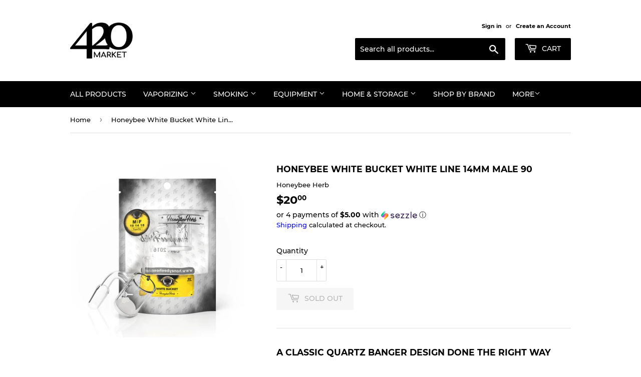

--- FILE ---
content_type: text/html; charset=utf-8
request_url: https://420.market/products/honeybee-white-bucket-white-line-14mm-male-90
body_size: 18453
content:
<!doctype html>
<html class="no-touch no-js" lang="en">
<head>
  <script>(function(H){H.className=H.className.replace(/\bno-js\b/,'js')})(document.documentElement)</script>
  <!-- Basic page needs ================================================== -->
  <meta charset="utf-8">
  <meta http-equiv="X-UA-Compatible" content="IE=edge,chrome=1">

  
  <link rel="shortcut icon" href="//420.market/cdn/shop/files/Untitled_design_5_32x32.png?v=1624058355" type="image/png" />
  

  <!-- Title and description ================================================== -->
  <title>
  Honeybee White Bucket White Line 14mm Male 90 &ndash; 420 Market
  </title>

  
    <meta name="description" content="A Classic Quartz Banger Design Done The Right Way In our opinion, 14mm 90° is classic and classic is the way to go. You can’t really go wrong with this design, and even more so with an extra deep 38mm bucket with a seam-welded joint to help with vapor retention and quick absorption of the heavy-handed dabs this piece i">
  

  <!-- Product meta ================================================== -->
  <!-- /snippets/social-meta-tags.liquid -->




<meta property="og:site_name" content="420 Market">
<meta property="og:url" content="https://420.market/products/honeybee-white-bucket-white-line-14mm-male-90">
<meta property="og:title" content="Honeybee White Bucket White Line 14mm Male 90">
<meta property="og:type" content="product">
<meta property="og:description" content="A Classic Quartz Banger Design Done The Right Way In our opinion, 14mm 90° is classic and classic is the way to go. You can’t really go wrong with this design, and even more so with an extra deep 38mm bucket with a seam-welded joint to help with vapor retention and quick absorption of the heavy-handed dabs this piece i">

  <meta property="og:price:amount" content="20.00">
  <meta property="og:price:currency" content="USD">

<meta property="og:image" content="http://420.market/cdn/shop/products/HoneybeeWhiteBucketWhiteLine_1200x1200.jpg?v=1617138624">
<meta property="og:image:secure_url" content="https://420.market/cdn/shop/products/HoneybeeWhiteBucketWhiteLine_1200x1200.jpg?v=1617138624">


<meta name="twitter:card" content="summary_large_image">
<meta name="twitter:title" content="Honeybee White Bucket White Line 14mm Male 90">
<meta name="twitter:description" content="A Classic Quartz Banger Design Done The Right Way In our opinion, 14mm 90° is classic and classic is the way to go. You can’t really go wrong with this design, and even more so with an extra deep 38mm bucket with a seam-welded joint to help with vapor retention and quick absorption of the heavy-handed dabs this piece i">


  <!-- Helpers ================================================== -->
  <link rel="canonical" href="https://420.market/products/honeybee-white-bucket-white-line-14mm-male-90">
  <meta name="viewport" content="width=device-width,initial-scale=1">

  <!-- CSS ================================================== -->
  <link href="//420.market/cdn/shop/t/12/assets/theme.scss.css?v=29747843410558945591656108604" rel="stylesheet" type="text/css" media="all" />

  <!-- Header hook for plugins ================================================== -->
  <script>window.performance && window.performance.mark && window.performance.mark('shopify.content_for_header.start');</script><meta name="google-site-verification" content="w5opXPLtiWJw3n4__eO-JvXKJzTbr70vQW928qiOtOE">
<meta id="shopify-digital-wallet" name="shopify-digital-wallet" content="/50253987991/digital_wallets/dialog">
<link rel="alternate" type="application/json+oembed" href="https://420.market/products/honeybee-white-bucket-white-line-14mm-male-90.oembed">
<script async="async" src="/checkouts/internal/preloads.js?locale=en-US"></script>
<script id="shopify-features" type="application/json">{"accessToken":"abf82ff7777f32b1013d9a1ac96128b2","betas":["rich-media-storefront-analytics"],"domain":"420.market","predictiveSearch":true,"shopId":50253987991,"locale":"en"}</script>
<script>var Shopify = Shopify || {};
Shopify.shop = "420-market-sho.myshopify.com";
Shopify.locale = "en";
Shopify.currency = {"active":"USD","rate":"1.0"};
Shopify.country = "US";
Shopify.theme = {"name":"Supply Update 4\/12\/21 [MM - Search]","id":125735764119,"schema_name":"Supply","schema_version":"9.4.0","theme_store_id":679,"role":"main"};
Shopify.theme.handle = "null";
Shopify.theme.style = {"id":null,"handle":null};
Shopify.cdnHost = "420.market/cdn";
Shopify.routes = Shopify.routes || {};
Shopify.routes.root = "/";</script>
<script type="module">!function(o){(o.Shopify=o.Shopify||{}).modules=!0}(window);</script>
<script>!function(o){function n(){var o=[];function n(){o.push(Array.prototype.slice.apply(arguments))}return n.q=o,n}var t=o.Shopify=o.Shopify||{};t.loadFeatures=n(),t.autoloadFeatures=n()}(window);</script>
<script id="shop-js-analytics" type="application/json">{"pageType":"product"}</script>
<script defer="defer" async type="module" src="//420.market/cdn/shopifycloud/shop-js/modules/v2/client.init-shop-cart-sync_IZsNAliE.en.esm.js"></script>
<script defer="defer" async type="module" src="//420.market/cdn/shopifycloud/shop-js/modules/v2/chunk.common_0OUaOowp.esm.js"></script>
<script type="module">
  await import("//420.market/cdn/shopifycloud/shop-js/modules/v2/client.init-shop-cart-sync_IZsNAliE.en.esm.js");
await import("//420.market/cdn/shopifycloud/shop-js/modules/v2/chunk.common_0OUaOowp.esm.js");

  window.Shopify.SignInWithShop?.initShopCartSync?.({"fedCMEnabled":true,"windoidEnabled":true});

</script>
<script>(function() {
  var isLoaded = false;
  function asyncLoad() {
    if (isLoaded) return;
    isLoaded = true;
    var urls = ["https:\/\/static.klaviyo.com\/onsite\/js\/klaviyo.js?company_id=U5zSnK\u0026shop=420-market-sho.myshopify.com","https:\/\/cdn.hextom.com\/js\/quickannouncementbar.js?shop=420-market-sho.myshopify.com"];
    for (var i = 0; i < urls.length; i++) {
      var s = document.createElement('script');
      s.type = 'text/javascript';
      s.async = true;
      s.src = urls[i];
      var x = document.getElementsByTagName('script')[0];
      x.parentNode.insertBefore(s, x);
    }
  };
  if(window.attachEvent) {
    window.attachEvent('onload', asyncLoad);
  } else {
    window.addEventListener('load', asyncLoad, false);
  }
})();</script>
<script id="__st">var __st={"a":50253987991,"offset":-28800,"reqid":"1974d0fc-1320-499b-8192-5d61d132a6ee-1768447223","pageurl":"420.market\/products\/honeybee-white-bucket-white-line-14mm-male-90","u":"aa4d2238b5d7","p":"product","rtyp":"product","rid":6665091055767};</script>
<script>window.ShopifyPaypalV4VisibilityTracking = true;</script>
<script id="captcha-bootstrap">!function(){'use strict';const t='contact',e='account',n='new_comment',o=[[t,t],['blogs',n],['comments',n],[t,'customer']],c=[[e,'customer_login'],[e,'guest_login'],[e,'recover_customer_password'],[e,'create_customer']],r=t=>t.map((([t,e])=>`form[action*='/${t}']:not([data-nocaptcha='true']) input[name='form_type'][value='${e}']`)).join(','),a=t=>()=>t?[...document.querySelectorAll(t)].map((t=>t.form)):[];function s(){const t=[...o],e=r(t);return a(e)}const i='password',u='form_key',d=['recaptcha-v3-token','g-recaptcha-response','h-captcha-response',i],f=()=>{try{return window.sessionStorage}catch{return}},m='__shopify_v',_=t=>t.elements[u];function p(t,e,n=!1){try{const o=window.sessionStorage,c=JSON.parse(o.getItem(e)),{data:r}=function(t){const{data:e,action:n}=t;return t[m]||n?{data:e,action:n}:{data:t,action:n}}(c);for(const[e,n]of Object.entries(r))t.elements[e]&&(t.elements[e].value=n);n&&o.removeItem(e)}catch(o){console.error('form repopulation failed',{error:o})}}const l='form_type',E='cptcha';function T(t){t.dataset[E]=!0}const w=window,h=w.document,L='Shopify',v='ce_forms',y='captcha';let A=!1;((t,e)=>{const n=(g='f06e6c50-85a8-45c8-87d0-21a2b65856fe',I='https://cdn.shopify.com/shopifycloud/storefront-forms-hcaptcha/ce_storefront_forms_captcha_hcaptcha.v1.5.2.iife.js',D={infoText:'Protected by hCaptcha',privacyText:'Privacy',termsText:'Terms'},(t,e,n)=>{const o=w[L][v],c=o.bindForm;if(c)return c(t,g,e,D).then(n);var r;o.q.push([[t,g,e,D],n]),r=I,A||(h.body.append(Object.assign(h.createElement('script'),{id:'captcha-provider',async:!0,src:r})),A=!0)});var g,I,D;w[L]=w[L]||{},w[L][v]=w[L][v]||{},w[L][v].q=[],w[L][y]=w[L][y]||{},w[L][y].protect=function(t,e){n(t,void 0,e),T(t)},Object.freeze(w[L][y]),function(t,e,n,w,h,L){const[v,y,A,g]=function(t,e,n){const i=e?o:[],u=t?c:[],d=[...i,...u],f=r(d),m=r(i),_=r(d.filter((([t,e])=>n.includes(e))));return[a(f),a(m),a(_),s()]}(w,h,L),I=t=>{const e=t.target;return e instanceof HTMLFormElement?e:e&&e.form},D=t=>v().includes(t);t.addEventListener('submit',(t=>{const e=I(t);if(!e)return;const n=D(e)&&!e.dataset.hcaptchaBound&&!e.dataset.recaptchaBound,o=_(e),c=g().includes(e)&&(!o||!o.value);(n||c)&&t.preventDefault(),c&&!n&&(function(t){try{if(!f())return;!function(t){const e=f();if(!e)return;const n=_(t);if(!n)return;const o=n.value;o&&e.removeItem(o)}(t);const e=Array.from(Array(32),(()=>Math.random().toString(36)[2])).join('');!function(t,e){_(t)||t.append(Object.assign(document.createElement('input'),{type:'hidden',name:u})),t.elements[u].value=e}(t,e),function(t,e){const n=f();if(!n)return;const o=[...t.querySelectorAll(`input[type='${i}']`)].map((({name:t})=>t)),c=[...d,...o],r={};for(const[a,s]of new FormData(t).entries())c.includes(a)||(r[a]=s);n.setItem(e,JSON.stringify({[m]:1,action:t.action,data:r}))}(t,e)}catch(e){console.error('failed to persist form',e)}}(e),e.submit())}));const S=(t,e)=>{t&&!t.dataset[E]&&(n(t,e.some((e=>e===t))),T(t))};for(const o of['focusin','change'])t.addEventListener(o,(t=>{const e=I(t);D(e)&&S(e,y())}));const B=e.get('form_key'),M=e.get(l),P=B&&M;t.addEventListener('DOMContentLoaded',(()=>{const t=y();if(P)for(const e of t)e.elements[l].value===M&&p(e,B);[...new Set([...A(),...v().filter((t=>'true'===t.dataset.shopifyCaptcha))])].forEach((e=>S(e,t)))}))}(h,new URLSearchParams(w.location.search),n,t,e,['guest_login'])})(!0,!0)}();</script>
<script integrity="sha256-4kQ18oKyAcykRKYeNunJcIwy7WH5gtpwJnB7kiuLZ1E=" data-source-attribution="shopify.loadfeatures" defer="defer" src="//420.market/cdn/shopifycloud/storefront/assets/storefront/load_feature-a0a9edcb.js" crossorigin="anonymous"></script>
<script data-source-attribution="shopify.dynamic_checkout.dynamic.init">var Shopify=Shopify||{};Shopify.PaymentButton=Shopify.PaymentButton||{isStorefrontPortableWallets:!0,init:function(){window.Shopify.PaymentButton.init=function(){};var t=document.createElement("script");t.src="https://420.market/cdn/shopifycloud/portable-wallets/latest/portable-wallets.en.js",t.type="module",document.head.appendChild(t)}};
</script>
<script data-source-attribution="shopify.dynamic_checkout.buyer_consent">
  function portableWalletsHideBuyerConsent(e){var t=document.getElementById("shopify-buyer-consent"),n=document.getElementById("shopify-subscription-policy-button");t&&n&&(t.classList.add("hidden"),t.setAttribute("aria-hidden","true"),n.removeEventListener("click",e))}function portableWalletsShowBuyerConsent(e){var t=document.getElementById("shopify-buyer-consent"),n=document.getElementById("shopify-subscription-policy-button");t&&n&&(t.classList.remove("hidden"),t.removeAttribute("aria-hidden"),n.addEventListener("click",e))}window.Shopify?.PaymentButton&&(window.Shopify.PaymentButton.hideBuyerConsent=portableWalletsHideBuyerConsent,window.Shopify.PaymentButton.showBuyerConsent=portableWalletsShowBuyerConsent);
</script>
<script>
  function portableWalletsCleanup(e){e&&e.src&&console.error("Failed to load portable wallets script "+e.src);var t=document.querySelectorAll("shopify-accelerated-checkout .shopify-payment-button__skeleton, shopify-accelerated-checkout-cart .wallet-cart-button__skeleton"),e=document.getElementById("shopify-buyer-consent");for(let e=0;e<t.length;e++)t[e].remove();e&&e.remove()}function portableWalletsNotLoadedAsModule(e){e instanceof ErrorEvent&&"string"==typeof e.message&&e.message.includes("import.meta")&&"string"==typeof e.filename&&e.filename.includes("portable-wallets")&&(window.removeEventListener("error",portableWalletsNotLoadedAsModule),window.Shopify.PaymentButton.failedToLoad=e,"loading"===document.readyState?document.addEventListener("DOMContentLoaded",window.Shopify.PaymentButton.init):window.Shopify.PaymentButton.init())}window.addEventListener("error",portableWalletsNotLoadedAsModule);
</script>

<script type="module" src="https://420.market/cdn/shopifycloud/portable-wallets/latest/portable-wallets.en.js" onError="portableWalletsCleanup(this)" crossorigin="anonymous"></script>
<script nomodule>
  document.addEventListener("DOMContentLoaded", portableWalletsCleanup);
</script>

<link id="shopify-accelerated-checkout-styles" rel="stylesheet" media="screen" href="https://420.market/cdn/shopifycloud/portable-wallets/latest/accelerated-checkout-backwards-compat.css" crossorigin="anonymous">
<style id="shopify-accelerated-checkout-cart">
        #shopify-buyer-consent {
  margin-top: 1em;
  display: inline-block;
  width: 100%;
}

#shopify-buyer-consent.hidden {
  display: none;
}

#shopify-subscription-policy-button {
  background: none;
  border: none;
  padding: 0;
  text-decoration: underline;
  font-size: inherit;
  cursor: pointer;
}

#shopify-subscription-policy-button::before {
  box-shadow: none;
}

      </style>

<script>window.performance && window.performance.mark && window.performance.mark('shopify.content_for_header.end');</script>

  
  

  <script src="//420.market/cdn/shop/t/12/assets/jquery-2.2.3.min.js?v=58211863146907186831629300521" type="text/javascript"></script>

  <script src="//420.market/cdn/shop/t/12/assets/lazysizes.min.js?v=8147953233334221341629300521" async="async"></script>
  <script src="//420.market/cdn/shop/t/12/assets/vendor.js?v=106177282645720727331629300526" defer="defer"></script>
  <script src="//420.market/cdn/shop/t/12/assets/theme.js?v=88090588602936917221629300541" defer="defer"></script>


<link href="https://monorail-edge.shopifysvc.com" rel="dns-prefetch">
<script>(function(){if ("sendBeacon" in navigator && "performance" in window) {try {var session_token_from_headers = performance.getEntriesByType('navigation')[0].serverTiming.find(x => x.name == '_s').description;} catch {var session_token_from_headers = undefined;}var session_cookie_matches = document.cookie.match(/_shopify_s=([^;]*)/);var session_token_from_cookie = session_cookie_matches && session_cookie_matches.length === 2 ? session_cookie_matches[1] : "";var session_token = session_token_from_headers || session_token_from_cookie || "";function handle_abandonment_event(e) {var entries = performance.getEntries().filter(function(entry) {return /monorail-edge.shopifysvc.com/.test(entry.name);});if (!window.abandonment_tracked && entries.length === 0) {window.abandonment_tracked = true;var currentMs = Date.now();var navigation_start = performance.timing.navigationStart;var payload = {shop_id: 50253987991,url: window.location.href,navigation_start,duration: currentMs - navigation_start,session_token,page_type: "product"};window.navigator.sendBeacon("https://monorail-edge.shopifysvc.com/v1/produce", JSON.stringify({schema_id: "online_store_buyer_site_abandonment/1.1",payload: payload,metadata: {event_created_at_ms: currentMs,event_sent_at_ms: currentMs}}));}}window.addEventListener('pagehide', handle_abandonment_event);}}());</script>
<script id="web-pixels-manager-setup">(function e(e,d,r,n,o){if(void 0===o&&(o={}),!Boolean(null===(a=null===(i=window.Shopify)||void 0===i?void 0:i.analytics)||void 0===a?void 0:a.replayQueue)){var i,a;window.Shopify=window.Shopify||{};var t=window.Shopify;t.analytics=t.analytics||{};var s=t.analytics;s.replayQueue=[],s.publish=function(e,d,r){return s.replayQueue.push([e,d,r]),!0};try{self.performance.mark("wpm:start")}catch(e){}var l=function(){var e={modern:/Edge?\/(1{2}[4-9]|1[2-9]\d|[2-9]\d{2}|\d{4,})\.\d+(\.\d+|)|Firefox\/(1{2}[4-9]|1[2-9]\d|[2-9]\d{2}|\d{4,})\.\d+(\.\d+|)|Chrom(ium|e)\/(9{2}|\d{3,})\.\d+(\.\d+|)|(Maci|X1{2}).+ Version\/(15\.\d+|(1[6-9]|[2-9]\d|\d{3,})\.\d+)([,.]\d+|)( \(\w+\)|)( Mobile\/\w+|) Safari\/|Chrome.+OPR\/(9{2}|\d{3,})\.\d+\.\d+|(CPU[ +]OS|iPhone[ +]OS|CPU[ +]iPhone|CPU IPhone OS|CPU iPad OS)[ +]+(15[._]\d+|(1[6-9]|[2-9]\d|\d{3,})[._]\d+)([._]\d+|)|Android:?[ /-](13[3-9]|1[4-9]\d|[2-9]\d{2}|\d{4,})(\.\d+|)(\.\d+|)|Android.+Firefox\/(13[5-9]|1[4-9]\d|[2-9]\d{2}|\d{4,})\.\d+(\.\d+|)|Android.+Chrom(ium|e)\/(13[3-9]|1[4-9]\d|[2-9]\d{2}|\d{4,})\.\d+(\.\d+|)|SamsungBrowser\/([2-9]\d|\d{3,})\.\d+/,legacy:/Edge?\/(1[6-9]|[2-9]\d|\d{3,})\.\d+(\.\d+|)|Firefox\/(5[4-9]|[6-9]\d|\d{3,})\.\d+(\.\d+|)|Chrom(ium|e)\/(5[1-9]|[6-9]\d|\d{3,})\.\d+(\.\d+|)([\d.]+$|.*Safari\/(?![\d.]+ Edge\/[\d.]+$))|(Maci|X1{2}).+ Version\/(10\.\d+|(1[1-9]|[2-9]\d|\d{3,})\.\d+)([,.]\d+|)( \(\w+\)|)( Mobile\/\w+|) Safari\/|Chrome.+OPR\/(3[89]|[4-9]\d|\d{3,})\.\d+\.\d+|(CPU[ +]OS|iPhone[ +]OS|CPU[ +]iPhone|CPU IPhone OS|CPU iPad OS)[ +]+(10[._]\d+|(1[1-9]|[2-9]\d|\d{3,})[._]\d+)([._]\d+|)|Android:?[ /-](13[3-9]|1[4-9]\d|[2-9]\d{2}|\d{4,})(\.\d+|)(\.\d+|)|Mobile Safari.+OPR\/([89]\d|\d{3,})\.\d+\.\d+|Android.+Firefox\/(13[5-9]|1[4-9]\d|[2-9]\d{2}|\d{4,})\.\d+(\.\d+|)|Android.+Chrom(ium|e)\/(13[3-9]|1[4-9]\d|[2-9]\d{2}|\d{4,})\.\d+(\.\d+|)|Android.+(UC? ?Browser|UCWEB|U3)[ /]?(15\.([5-9]|\d{2,})|(1[6-9]|[2-9]\d|\d{3,})\.\d+)\.\d+|SamsungBrowser\/(5\.\d+|([6-9]|\d{2,})\.\d+)|Android.+MQ{2}Browser\/(14(\.(9|\d{2,})|)|(1[5-9]|[2-9]\d|\d{3,})(\.\d+|))(\.\d+|)|K[Aa][Ii]OS\/(3\.\d+|([4-9]|\d{2,})\.\d+)(\.\d+|)/},d=e.modern,r=e.legacy,n=navigator.userAgent;return n.match(d)?"modern":n.match(r)?"legacy":"unknown"}(),u="modern"===l?"modern":"legacy",c=(null!=n?n:{modern:"",legacy:""})[u],f=function(e){return[e.baseUrl,"/wpm","/b",e.hashVersion,"modern"===e.buildTarget?"m":"l",".js"].join("")}({baseUrl:d,hashVersion:r,buildTarget:u}),m=function(e){var d=e.version,r=e.bundleTarget,n=e.surface,o=e.pageUrl,i=e.monorailEndpoint;return{emit:function(e){var a=e.status,t=e.errorMsg,s=(new Date).getTime(),l=JSON.stringify({metadata:{event_sent_at_ms:s},events:[{schema_id:"web_pixels_manager_load/3.1",payload:{version:d,bundle_target:r,page_url:o,status:a,surface:n,error_msg:t},metadata:{event_created_at_ms:s}}]});if(!i)return console&&console.warn&&console.warn("[Web Pixels Manager] No Monorail endpoint provided, skipping logging."),!1;try{return self.navigator.sendBeacon.bind(self.navigator)(i,l)}catch(e){}var u=new XMLHttpRequest;try{return u.open("POST",i,!0),u.setRequestHeader("Content-Type","text/plain"),u.send(l),!0}catch(e){return console&&console.warn&&console.warn("[Web Pixels Manager] Got an unhandled error while logging to Monorail."),!1}}}}({version:r,bundleTarget:l,surface:e.surface,pageUrl:self.location.href,monorailEndpoint:e.monorailEndpoint});try{o.browserTarget=l,function(e){var d=e.src,r=e.async,n=void 0===r||r,o=e.onload,i=e.onerror,a=e.sri,t=e.scriptDataAttributes,s=void 0===t?{}:t,l=document.createElement("script"),u=document.querySelector("head"),c=document.querySelector("body");if(l.async=n,l.src=d,a&&(l.integrity=a,l.crossOrigin="anonymous"),s)for(var f in s)if(Object.prototype.hasOwnProperty.call(s,f))try{l.dataset[f]=s[f]}catch(e){}if(o&&l.addEventListener("load",o),i&&l.addEventListener("error",i),u)u.appendChild(l);else{if(!c)throw new Error("Did not find a head or body element to append the script");c.appendChild(l)}}({src:f,async:!0,onload:function(){if(!function(){var e,d;return Boolean(null===(d=null===(e=window.Shopify)||void 0===e?void 0:e.analytics)||void 0===d?void 0:d.initialized)}()){var d=window.webPixelsManager.init(e)||void 0;if(d){var r=window.Shopify.analytics;r.replayQueue.forEach((function(e){var r=e[0],n=e[1],o=e[2];d.publishCustomEvent(r,n,o)})),r.replayQueue=[],r.publish=d.publishCustomEvent,r.visitor=d.visitor,r.initialized=!0}}},onerror:function(){return m.emit({status:"failed",errorMsg:"".concat(f," has failed to load")})},sri:function(e){var d=/^sha384-[A-Za-z0-9+/=]+$/;return"string"==typeof e&&d.test(e)}(c)?c:"",scriptDataAttributes:o}),m.emit({status:"loading"})}catch(e){m.emit({status:"failed",errorMsg:(null==e?void 0:e.message)||"Unknown error"})}}})({shopId: 50253987991,storefrontBaseUrl: "https://420.market",extensionsBaseUrl: "https://extensions.shopifycdn.com/cdn/shopifycloud/web-pixels-manager",monorailEndpoint: "https://monorail-edge.shopifysvc.com/unstable/produce_batch",surface: "storefront-renderer",enabledBetaFlags: ["2dca8a86"],webPixelsConfigList: [{"id":"591298711","configuration":"{\"config\":\"{\\\"pixel_id\\\":\\\"AW-438618808\\\",\\\"target_country\\\":\\\"US\\\",\\\"gtag_events\\\":[{\\\"type\\\":\\\"search\\\",\\\"action_label\\\":\\\"AW-438618808\\\/B0bWCML4hPIBELiVk9EB\\\"},{\\\"type\\\":\\\"begin_checkout\\\",\\\"action_label\\\":\\\"AW-438618808\\\/mhuzCL_4hPIBELiVk9EB\\\"},{\\\"type\\\":\\\"view_item\\\",\\\"action_label\\\":[\\\"AW-438618808\\\/uVZVCLn4hPIBELiVk9EB\\\",\\\"MC-F462CLHK1J\\\"]},{\\\"type\\\":\\\"purchase\\\",\\\"action_label\\\":[\\\"AW-438618808\\\/vAX6CLb4hPIBELiVk9EB\\\",\\\"MC-F462CLHK1J\\\"]},{\\\"type\\\":\\\"page_view\\\",\\\"action_label\\\":[\\\"AW-438618808\\\/IqtBCLP4hPIBELiVk9EB\\\",\\\"MC-F462CLHK1J\\\"]},{\\\"type\\\":\\\"add_payment_info\\\",\\\"action_label\\\":\\\"AW-438618808\\\/6RVcCLWehfIBELiVk9EB\\\"},{\\\"type\\\":\\\"add_to_cart\\\",\\\"action_label\\\":\\\"AW-438618808\\\/5NXJCLz4hPIBELiVk9EB\\\"}],\\\"enable_monitoring_mode\\\":false}\"}","eventPayloadVersion":"v1","runtimeContext":"OPEN","scriptVersion":"b2a88bafab3e21179ed38636efcd8a93","type":"APP","apiClientId":1780363,"privacyPurposes":[],"dataSharingAdjustments":{"protectedCustomerApprovalScopes":["read_customer_address","read_customer_email","read_customer_name","read_customer_personal_data","read_customer_phone"]}},{"id":"127303831","eventPayloadVersion":"v1","runtimeContext":"LAX","scriptVersion":"1","type":"CUSTOM","privacyPurposes":["ANALYTICS"],"name":"Google Analytics tag (migrated)"},{"id":"shopify-app-pixel","configuration":"{}","eventPayloadVersion":"v1","runtimeContext":"STRICT","scriptVersion":"0450","apiClientId":"shopify-pixel","type":"APP","privacyPurposes":["ANALYTICS","MARKETING"]},{"id":"shopify-custom-pixel","eventPayloadVersion":"v1","runtimeContext":"LAX","scriptVersion":"0450","apiClientId":"shopify-pixel","type":"CUSTOM","privacyPurposes":["ANALYTICS","MARKETING"]}],isMerchantRequest: false,initData: {"shop":{"name":"420 Market","paymentSettings":{"currencyCode":"USD"},"myshopifyDomain":"420-market-sho.myshopify.com","countryCode":"US","storefrontUrl":"https:\/\/420.market"},"customer":null,"cart":null,"checkout":null,"productVariants":[{"price":{"amount":20.0,"currencyCode":"USD"},"product":{"title":"Honeybee White Bucket White Line 14mm Male 90","vendor":"Honeybee Herb","id":"6665091055767","untranslatedTitle":"Honeybee White Bucket White Line 14mm Male 90","url":"\/products\/honeybee-white-bucket-white-line-14mm-male-90","type":"Banger"},"id":"39664618733719","image":{"src":"\/\/420.market\/cdn\/shop\/products\/HoneybeeWhiteBucketWhiteLine.jpg?v=1617138624"},"sku":"HONEYBEE-WHT-LNE-WHT-BUKT-14M-90","title":"Default Title","untranslatedTitle":"Default Title"}],"purchasingCompany":null},},"https://420.market/cdn","7cecd0b6w90c54c6cpe92089d5m57a67346",{"modern":"","legacy":""},{"shopId":"50253987991","storefrontBaseUrl":"https:\/\/420.market","extensionBaseUrl":"https:\/\/extensions.shopifycdn.com\/cdn\/shopifycloud\/web-pixels-manager","surface":"storefront-renderer","enabledBetaFlags":"[\"2dca8a86\"]","isMerchantRequest":"false","hashVersion":"7cecd0b6w90c54c6cpe92089d5m57a67346","publish":"custom","events":"[[\"page_viewed\",{}],[\"product_viewed\",{\"productVariant\":{\"price\":{\"amount\":20.0,\"currencyCode\":\"USD\"},\"product\":{\"title\":\"Honeybee White Bucket White Line 14mm Male 90\",\"vendor\":\"Honeybee Herb\",\"id\":\"6665091055767\",\"untranslatedTitle\":\"Honeybee White Bucket White Line 14mm Male 90\",\"url\":\"\/products\/honeybee-white-bucket-white-line-14mm-male-90\",\"type\":\"Banger\"},\"id\":\"39664618733719\",\"image\":{\"src\":\"\/\/420.market\/cdn\/shop\/products\/HoneybeeWhiteBucketWhiteLine.jpg?v=1617138624\"},\"sku\":\"HONEYBEE-WHT-LNE-WHT-BUKT-14M-90\",\"title\":\"Default Title\",\"untranslatedTitle\":\"Default Title\"}}]]"});</script><script>
  window.ShopifyAnalytics = window.ShopifyAnalytics || {};
  window.ShopifyAnalytics.meta = window.ShopifyAnalytics.meta || {};
  window.ShopifyAnalytics.meta.currency = 'USD';
  var meta = {"product":{"id":6665091055767,"gid":"gid:\/\/shopify\/Product\/6665091055767","vendor":"Honeybee Herb","type":"Banger","handle":"honeybee-white-bucket-white-line-14mm-male-90","variants":[{"id":39664618733719,"price":2000,"name":"Honeybee White Bucket White Line 14mm Male 90","public_title":null,"sku":"HONEYBEE-WHT-LNE-WHT-BUKT-14M-90"}],"remote":false},"page":{"pageType":"product","resourceType":"product","resourceId":6665091055767,"requestId":"1974d0fc-1320-499b-8192-5d61d132a6ee-1768447223"}};
  for (var attr in meta) {
    window.ShopifyAnalytics.meta[attr] = meta[attr];
  }
</script>
<script class="analytics">
  (function () {
    var customDocumentWrite = function(content) {
      var jquery = null;

      if (window.jQuery) {
        jquery = window.jQuery;
      } else if (window.Checkout && window.Checkout.$) {
        jquery = window.Checkout.$;
      }

      if (jquery) {
        jquery('body').append(content);
      }
    };

    var hasLoggedConversion = function(token) {
      if (token) {
        return document.cookie.indexOf('loggedConversion=' + token) !== -1;
      }
      return false;
    }

    var setCookieIfConversion = function(token) {
      if (token) {
        var twoMonthsFromNow = new Date(Date.now());
        twoMonthsFromNow.setMonth(twoMonthsFromNow.getMonth() + 2);

        document.cookie = 'loggedConversion=' + token + '; expires=' + twoMonthsFromNow;
      }
    }

    var trekkie = window.ShopifyAnalytics.lib = window.trekkie = window.trekkie || [];
    if (trekkie.integrations) {
      return;
    }
    trekkie.methods = [
      'identify',
      'page',
      'ready',
      'track',
      'trackForm',
      'trackLink'
    ];
    trekkie.factory = function(method) {
      return function() {
        var args = Array.prototype.slice.call(arguments);
        args.unshift(method);
        trekkie.push(args);
        return trekkie;
      };
    };
    for (var i = 0; i < trekkie.methods.length; i++) {
      var key = trekkie.methods[i];
      trekkie[key] = trekkie.factory(key);
    }
    trekkie.load = function(config) {
      trekkie.config = config || {};
      trekkie.config.initialDocumentCookie = document.cookie;
      var first = document.getElementsByTagName('script')[0];
      var script = document.createElement('script');
      script.type = 'text/javascript';
      script.onerror = function(e) {
        var scriptFallback = document.createElement('script');
        scriptFallback.type = 'text/javascript';
        scriptFallback.onerror = function(error) {
                var Monorail = {
      produce: function produce(monorailDomain, schemaId, payload) {
        var currentMs = new Date().getTime();
        var event = {
          schema_id: schemaId,
          payload: payload,
          metadata: {
            event_created_at_ms: currentMs,
            event_sent_at_ms: currentMs
          }
        };
        return Monorail.sendRequest("https://" + monorailDomain + "/v1/produce", JSON.stringify(event));
      },
      sendRequest: function sendRequest(endpointUrl, payload) {
        // Try the sendBeacon API
        if (window && window.navigator && typeof window.navigator.sendBeacon === 'function' && typeof window.Blob === 'function' && !Monorail.isIos12()) {
          var blobData = new window.Blob([payload], {
            type: 'text/plain'
          });

          if (window.navigator.sendBeacon(endpointUrl, blobData)) {
            return true;
          } // sendBeacon was not successful

        } // XHR beacon

        var xhr = new XMLHttpRequest();

        try {
          xhr.open('POST', endpointUrl);
          xhr.setRequestHeader('Content-Type', 'text/plain');
          xhr.send(payload);
        } catch (e) {
          console.log(e);
        }

        return false;
      },
      isIos12: function isIos12() {
        return window.navigator.userAgent.lastIndexOf('iPhone; CPU iPhone OS 12_') !== -1 || window.navigator.userAgent.lastIndexOf('iPad; CPU OS 12_') !== -1;
      }
    };
    Monorail.produce('monorail-edge.shopifysvc.com',
      'trekkie_storefront_load_errors/1.1',
      {shop_id: 50253987991,
      theme_id: 125735764119,
      app_name: "storefront",
      context_url: window.location.href,
      source_url: "//420.market/cdn/s/trekkie.storefront.55c6279c31a6628627b2ba1c5ff367020da294e2.min.js"});

        };
        scriptFallback.async = true;
        scriptFallback.src = '//420.market/cdn/s/trekkie.storefront.55c6279c31a6628627b2ba1c5ff367020da294e2.min.js';
        first.parentNode.insertBefore(scriptFallback, first);
      };
      script.async = true;
      script.src = '//420.market/cdn/s/trekkie.storefront.55c6279c31a6628627b2ba1c5ff367020da294e2.min.js';
      first.parentNode.insertBefore(script, first);
    };
    trekkie.load(
      {"Trekkie":{"appName":"storefront","development":false,"defaultAttributes":{"shopId":50253987991,"isMerchantRequest":null,"themeId":125735764119,"themeCityHash":"16339302585445382798","contentLanguage":"en","currency":"USD"},"isServerSideCookieWritingEnabled":true,"monorailRegion":"shop_domain","enabledBetaFlags":["65f19447"]},"Session Attribution":{},"S2S":{"facebookCapiEnabled":false,"source":"trekkie-storefront-renderer","apiClientId":580111}}
    );

    var loaded = false;
    trekkie.ready(function() {
      if (loaded) return;
      loaded = true;

      window.ShopifyAnalytics.lib = window.trekkie;

      var originalDocumentWrite = document.write;
      document.write = customDocumentWrite;
      try { window.ShopifyAnalytics.merchantGoogleAnalytics.call(this); } catch(error) {};
      document.write = originalDocumentWrite;

      window.ShopifyAnalytics.lib.page(null,{"pageType":"product","resourceType":"product","resourceId":6665091055767,"requestId":"1974d0fc-1320-499b-8192-5d61d132a6ee-1768447223","shopifyEmitted":true});

      var match = window.location.pathname.match(/checkouts\/(.+)\/(thank_you|post_purchase)/)
      var token = match? match[1]: undefined;
      if (!hasLoggedConversion(token)) {
        setCookieIfConversion(token);
        window.ShopifyAnalytics.lib.track("Viewed Product",{"currency":"USD","variantId":39664618733719,"productId":6665091055767,"productGid":"gid:\/\/shopify\/Product\/6665091055767","name":"Honeybee White Bucket White Line 14mm Male 90","price":"20.00","sku":"HONEYBEE-WHT-LNE-WHT-BUKT-14M-90","brand":"Honeybee Herb","variant":null,"category":"Banger","nonInteraction":true,"remote":false},undefined,undefined,{"shopifyEmitted":true});
      window.ShopifyAnalytics.lib.track("monorail:\/\/trekkie_storefront_viewed_product\/1.1",{"currency":"USD","variantId":39664618733719,"productId":6665091055767,"productGid":"gid:\/\/shopify\/Product\/6665091055767","name":"Honeybee White Bucket White Line 14mm Male 90","price":"20.00","sku":"HONEYBEE-WHT-LNE-WHT-BUKT-14M-90","brand":"Honeybee Herb","variant":null,"category":"Banger","nonInteraction":true,"remote":false,"referer":"https:\/\/420.market\/products\/honeybee-white-bucket-white-line-14mm-male-90"});
      }
    });


        var eventsListenerScript = document.createElement('script');
        eventsListenerScript.async = true;
        eventsListenerScript.src = "//420.market/cdn/shopifycloud/storefront/assets/shop_events_listener-3da45d37.js";
        document.getElementsByTagName('head')[0].appendChild(eventsListenerScript);

})();</script>
  <script>
  if (!window.ga || (window.ga && typeof window.ga !== 'function')) {
    window.ga = function ga() {
      (window.ga.q = window.ga.q || []).push(arguments);
      if (window.Shopify && window.Shopify.analytics && typeof window.Shopify.analytics.publish === 'function') {
        window.Shopify.analytics.publish("ga_stub_called", {}, {sendTo: "google_osp_migration"});
      }
      console.error("Shopify's Google Analytics stub called with:", Array.from(arguments), "\nSee https://help.shopify.com/manual/promoting-marketing/pixels/pixel-migration#google for more information.");
    };
    if (window.Shopify && window.Shopify.analytics && typeof window.Shopify.analytics.publish === 'function') {
      window.Shopify.analytics.publish("ga_stub_initialized", {}, {sendTo: "google_osp_migration"});
    }
  }
</script>
<script
  defer
  src="https://420.market/cdn/shopifycloud/perf-kit/shopify-perf-kit-3.0.3.min.js"
  data-application="storefront-renderer"
  data-shop-id="50253987991"
  data-render-region="gcp-us-central1"
  data-page-type="product"
  data-theme-instance-id="125735764119"
  data-theme-name="Supply"
  data-theme-version="9.4.0"
  data-monorail-region="shop_domain"
  data-resource-timing-sampling-rate="10"
  data-shs="true"
  data-shs-beacon="true"
  data-shs-export-with-fetch="true"
  data-shs-logs-sample-rate="1"
  data-shs-beacon-endpoint="https://420.market/api/collect"
></script>
</head>

<body id="honeybee-white-bucket-white-line-14mm-male-90" class="template-product">

  <div id="shopify-section-header" class="shopify-section header-section"><header class="site-header" role="banner" data-section-id="header" data-section-type="header-section">
  <div class="wrapper">

    <div class="grid--full">
      <div class="grid-item large--one-half">
        
          <div class="h1 header-logo" itemscope itemtype="http://schema.org/Organization">
        
          
          

          <a href="/" itemprop="url">
            <div class="lazyload__image-wrapper no-js header-logo__image" style="max-width:125px;">
              <div style="padding-top:57.86163522012578%;">
                <img class="lazyload js"
                  data-src="//420.market/cdn/shop/files/420_Market_Logo_Black_on_White_f1656ae2-9bbd-49c4-bad5-13656ab94787_{width}x.png?v=1618000605"
                  data-widths="[180, 360, 540, 720, 900, 1080, 1296, 1512, 1728, 2048]"
                  data-aspectratio="1.7282608695652173"
                  data-sizes="auto"
                  alt="420 Market"
                  style="width:125px;">
              </div>
            </div>
            <noscript>
              
              <img src="//420.market/cdn/shop/files/420_Market_Logo_Black_on_White_f1656ae2-9bbd-49c4-bad5-13656ab94787_125x.png?v=1618000605"
                srcset="//420.market/cdn/shop/files/420_Market_Logo_Black_on_White_f1656ae2-9bbd-49c4-bad5-13656ab94787_125x.png?v=1618000605 1x, //420.market/cdn/shop/files/420_Market_Logo_Black_on_White_f1656ae2-9bbd-49c4-bad5-13656ab94787_125x@2x.png?v=1618000605 2x"
                alt="420 Market"
                itemprop="logo"
                style="max-width:125px;">
            </noscript>
          </a>
          
        
          </div>
        
      </div>

      <div class="grid-item large--one-half text-center large--text-right">
        
          <div class="site-header--text-links">
            

            
              <span class="site-header--meta-links medium-down--hide">
                
                  <a href="/account/login" id="customer_login_link">Sign in</a>
                  <span class="site-header--spacer">or</span>
                  <a href="/account/register" id="customer_register_link">Create an Account</a>
                
              </span>
            
          </div>

          <br class="medium-down--hide">
        

        <form action="/search" method="get" class="search-bar" role="search">
  <input type="hidden" name="type" value="product">

  <input type="search" name="q" value="" placeholder="Search all products..." aria-label="Search all products...">
  <input type="hidden" name="options[prefix]" value="last" />
  <button type="submit" class="search-bar--submit icon-fallback-text">
    <span class="icon icon-search" aria-hidden="true"></span>
    <span class="fallback-text">Search</span>
  </button>
</form>


        <a href="/cart" class="header-cart-btn cart-toggle">
          <span class="icon icon-cart"></span>
          Cart <span class="cart-count cart-badge--desktop hidden-count">0</span>
        </a>
      </div>
    </div>

  </div>
</header>

<div id="mobileNavBar">
  <div class="display-table-cell">
    <button class="menu-toggle mobileNavBar-link" aria-controls="navBar" aria-expanded="false"><span class="icon icon-hamburger" aria-hidden="true"></span>Menu</button>
  </div>
  <div class="display-table-cell">
    <a href="/cart" class="cart-toggle mobileNavBar-link">
      <span class="icon icon-cart"></span>
      Cart <span class="cart-count hidden-count">0</span>
    </a>
  </div>
</div>

<nav class="nav-bar" id="navBar" role="navigation">
  <div class="wrapper">
    <form action="/search" method="get" class="search-bar" role="search">
  <input type="hidden" name="type" value="product">

  <input type="search" name="q" value="" placeholder="Search all products..." aria-label="Search all products...">
  <input type="hidden" name="options[prefix]" value="last" />
  <button type="submit" class="search-bar--submit icon-fallback-text">
    <span class="icon icon-search" aria-hidden="true"></span>
    <span class="fallback-text">Search</span>
  </button>
</form>

    <ul class="mobile-nav" id="MobileNav">
  
  <li class="large--hide">
    <a href="/">Home</a>
  </li>
  
  
    
      <li>
        <a
          href="/collections/all"
          class="mobile-nav--link"
          data-meganav-type="child"
          >
            All Products
        </a>
      </li>
    
  
    
      
      <li
        class="mobile-nav--has-dropdown "
        aria-haspopup="true">
        <a
          href="/collections/vaporizing"
          class="mobile-nav--link"
          data-meganav-type="parent"
          >
            Vaporizing
        </a>
        <button class="icon icon-arrow-down mobile-nav--button"
          aria-expanded="false"
          aria-label="Vaporizing Menu">
        </button>
        <ul
          id="MenuParent-2"
          class="mobile-nav--dropdown "
          data-meganav-dropdown>
          
            
              <li>
                <a
                  href="/collections/e-rigs"
                  class="mobile-nav--link"
                  data-meganav-type="child"
                  >
                    E-Rigs
                </a>
              </li>
            
          
            
              <li>
                <a
                  href="/collections/vape-pens"
                  class="mobile-nav--link"
                  data-meganav-type="child"
                  >
                    Mini Vaporizers &amp; Pens
                </a>
              </li>
            
          
            
              <li>
                <a
                  href="/collections/temperature-readers"
                  class="mobile-nav--link"
                  data-meganav-type="child"
                  >
                    Temp. Readers
                </a>
              </li>
            
          
            
              <li>
                <a
                  href="/collections/vaporizing/Type_Accessory"
                  class="mobile-nav--link"
                  data-meganav-type="child"
                  >
                    Accesories
                </a>
              </li>
            
          
        </ul>
      </li>
    
  
    
      
      <li
        class="mobile-nav--has-dropdown "
        aria-haspopup="true">
        <a
          href="/collections/smoking"
          class="mobile-nav--link"
          data-meganav-type="parent"
          >
            Smoking
        </a>
        <button class="icon icon-arrow-down mobile-nav--button"
          aria-expanded="false"
          aria-label="Smoking Menu">
        </button>
        <ul
          id="MenuParent-3"
          class="mobile-nav--dropdown "
          data-meganav-dropdown>
          
            
              <li>
                <a
                  href="/collections/pipes"
                  class="mobile-nav--link"
                  data-meganav-type="child"
                  >
                    Bongs &amp; Dab Rigs
                </a>
              </li>
            
          
            
              <li>
                <a
                  href="/collections/hand-pipes"
                  class="mobile-nav--link"
                  data-meganav-type="child"
                  >
                    Dry Pipe
                </a>
              </li>
            
          
            
              <li>
                <a
                  href="/collections/roll-your-own"
                  class="mobile-nav--link"
                  data-meganav-type="child"
                  >
                    Trays
                </a>
              </li>
            
          
            
              <li>
                <a
                  href="/collections/rolling-trays"
                  class="mobile-nav--link"
                  data-meganav-type="child"
                  >
                    Grinders
                </a>
              </li>
            
          
        </ul>
      </li>
    
  
    
      
      <li
        class="mobile-nav--has-dropdown "
        aria-haspopup="true">
        <a
          href="/collections/equipment-1"
          class="mobile-nav--link"
          data-meganav-type="parent"
          >
            Equipment
        </a>
        <button class="icon icon-arrow-down mobile-nav--button"
          aria-expanded="false"
          aria-label="Equipment Menu">
        </button>
        <ul
          id="MenuParent-4"
          class="mobile-nav--dropdown "
          data-meganav-dropdown>
          
            
              <li>
                <a
                  href="/collections/infusion"
                  class="mobile-nav--link"
                  data-meganav-type="child"
                  >
                    Infusion
                </a>
              </li>
            
          
            
              <li>
                <a
                  href="/collections/decarboxylation"
                  class="mobile-nav--link"
                  data-meganav-type="child"
                  >
                    Decarboxylation
                </a>
              </li>
            
          
            
              <li>
                <a
                  href="/collections/solventless-extraction"
                  class="mobile-nav--link"
                  data-meganav-type="child"
                  >
                    Extraction
                </a>
              </li>
            
          
            
              <li>
                <a
                  href="/collections/equipment-accessories"
                  class="mobile-nav--link"
                  data-meganav-type="child"
                  >
                    Equipment Accessories
                </a>
              </li>
            
          
        </ul>
      </li>
    
  
    
      
      <li
        class="mobile-nav--has-dropdown "
        aria-haspopup="true">
        <a
          href="/collections/home"
          class="mobile-nav--link"
          data-meganav-type="parent"
          >
            Home &amp; Storage
        </a>
        <button class="icon icon-arrow-down mobile-nav--button"
          aria-expanded="false"
          aria-label="Home &amp; Storage Menu">
        </button>
        <ul
          id="MenuParent-5"
          class="mobile-nav--dropdown "
          data-meganav-dropdown>
          
            
              <li>
                <a
                  href="/collections/odor-eliminators"
                  class="mobile-nav--link"
                  data-meganav-type="child"
                  >
                    Odor Eliminators
                </a>
              </li>
            
          
            
              <li>
                <a
                  href="/collections/herb-storage"
                  class="mobile-nav--link"
                  data-meganav-type="child"
                  >
                    Dry Herb Storage
                </a>
              </li>
            
          
            
              <li>
                <a
                  href="/collections/concentrate-storage"
                  class="mobile-nav--link"
                  data-meganav-type="child"
                  >
                    Concentrate Storage
                </a>
              </li>
            
          
            
              <li>
                <a
                  href="/collections/travel-storage"
                  class="mobile-nav--link"
                  data-meganav-type="child"
                  >
                    Travel Storage
                </a>
              </li>
            
          
        </ul>
      </li>
    
  
    
      <li>
        <a
          href="/pages/our-brands"
          class="mobile-nav--link"
          data-meganav-type="child"
          >
            Shop by Brand
        </a>
      </li>
    
  
    
      <li>
        <a
          href="/pages/services"
          class="mobile-nav--link"
          data-meganav-type="child"
          >
            Services 
        </a>
      </li>
    
  
    
      <li>
        <a
          href="/blogs/420-reads"
          class="mobile-nav--link"
          data-meganav-type="child"
          >
            Blog
        </a>
      </li>
    
  

  
    
      <li class="customer-navlink large--hide"><a href="/account/login" id="customer_login_link">Sign in</a></li>
      <li class="customer-navlink large--hide"><a href="/account/register" id="customer_register_link">Create an Account</a></li>
    
  
</ul>

    <ul class="site-nav" id="AccessibleNav">
  
  <li class="large--hide">
    <a href="/">Home</a>
  </li>
  
  
    
      <li>
        <a
          href="/collections/all"
          class="site-nav--link"
          data-meganav-type="child"
          >
            All Products
        </a>
      </li>
    
  
    
      
      <li
        class="site-nav--has-dropdown "
        aria-haspopup="true">
        <a
          href="/collections/vaporizing"
          class="site-nav--link"
          data-meganav-type="parent"
          aria-controls="MenuParent-2"
          aria-expanded="false"
          >
            Vaporizing
            <span class="icon icon-arrow-down" aria-hidden="true"></span>
        </a>
        <ul
          id="MenuParent-2"
          class="site-nav--dropdown "
          data-meganav-dropdown>
          
            
              <li>
                <a
                  href="/collections/e-rigs"
                  class="site-nav--link"
                  data-meganav-type="child"
                  
                  tabindex="-1">
                    E-Rigs
                </a>
              </li>
            
          
            
              <li>
                <a
                  href="/collections/vape-pens"
                  class="site-nav--link"
                  data-meganav-type="child"
                  
                  tabindex="-1">
                    Mini Vaporizers &amp; Pens
                </a>
              </li>
            
          
            
              <li>
                <a
                  href="/collections/temperature-readers"
                  class="site-nav--link"
                  data-meganav-type="child"
                  
                  tabindex="-1">
                    Temp. Readers
                </a>
              </li>
            
          
            
              <li>
                <a
                  href="/collections/vaporizing/Type_Accessory"
                  class="site-nav--link"
                  data-meganav-type="child"
                  
                  tabindex="-1">
                    Accesories
                </a>
              </li>
            
          
        </ul>
      </li>
    
  
    
      
      <li
        class="site-nav--has-dropdown "
        aria-haspopup="true">
        <a
          href="/collections/smoking"
          class="site-nav--link"
          data-meganav-type="parent"
          aria-controls="MenuParent-3"
          aria-expanded="false"
          >
            Smoking
            <span class="icon icon-arrow-down" aria-hidden="true"></span>
        </a>
        <ul
          id="MenuParent-3"
          class="site-nav--dropdown "
          data-meganav-dropdown>
          
            
              <li>
                <a
                  href="/collections/pipes"
                  class="site-nav--link"
                  data-meganav-type="child"
                  
                  tabindex="-1">
                    Bongs &amp; Dab Rigs
                </a>
              </li>
            
          
            
              <li>
                <a
                  href="/collections/hand-pipes"
                  class="site-nav--link"
                  data-meganav-type="child"
                  
                  tabindex="-1">
                    Dry Pipe
                </a>
              </li>
            
          
            
              <li>
                <a
                  href="/collections/roll-your-own"
                  class="site-nav--link"
                  data-meganav-type="child"
                  
                  tabindex="-1">
                    Trays
                </a>
              </li>
            
          
            
              <li>
                <a
                  href="/collections/rolling-trays"
                  class="site-nav--link"
                  data-meganav-type="child"
                  
                  tabindex="-1">
                    Grinders
                </a>
              </li>
            
          
        </ul>
      </li>
    
  
    
      
      <li
        class="site-nav--has-dropdown "
        aria-haspopup="true">
        <a
          href="/collections/equipment-1"
          class="site-nav--link"
          data-meganav-type="parent"
          aria-controls="MenuParent-4"
          aria-expanded="false"
          >
            Equipment
            <span class="icon icon-arrow-down" aria-hidden="true"></span>
        </a>
        <ul
          id="MenuParent-4"
          class="site-nav--dropdown "
          data-meganav-dropdown>
          
            
              <li>
                <a
                  href="/collections/infusion"
                  class="site-nav--link"
                  data-meganav-type="child"
                  
                  tabindex="-1">
                    Infusion
                </a>
              </li>
            
          
            
              <li>
                <a
                  href="/collections/decarboxylation"
                  class="site-nav--link"
                  data-meganav-type="child"
                  
                  tabindex="-1">
                    Decarboxylation
                </a>
              </li>
            
          
            
              <li>
                <a
                  href="/collections/solventless-extraction"
                  class="site-nav--link"
                  data-meganav-type="child"
                  
                  tabindex="-1">
                    Extraction
                </a>
              </li>
            
          
            
              <li>
                <a
                  href="/collections/equipment-accessories"
                  class="site-nav--link"
                  data-meganav-type="child"
                  
                  tabindex="-1">
                    Equipment Accessories
                </a>
              </li>
            
          
        </ul>
      </li>
    
  
    
      
      <li
        class="site-nav--has-dropdown "
        aria-haspopup="true">
        <a
          href="/collections/home"
          class="site-nav--link"
          data-meganav-type="parent"
          aria-controls="MenuParent-5"
          aria-expanded="false"
          >
            Home &amp; Storage
            <span class="icon icon-arrow-down" aria-hidden="true"></span>
        </a>
        <ul
          id="MenuParent-5"
          class="site-nav--dropdown "
          data-meganav-dropdown>
          
            
              <li>
                <a
                  href="/collections/odor-eliminators"
                  class="site-nav--link"
                  data-meganav-type="child"
                  
                  tabindex="-1">
                    Odor Eliminators
                </a>
              </li>
            
          
            
              <li>
                <a
                  href="/collections/herb-storage"
                  class="site-nav--link"
                  data-meganav-type="child"
                  
                  tabindex="-1">
                    Dry Herb Storage
                </a>
              </li>
            
          
            
              <li>
                <a
                  href="/collections/concentrate-storage"
                  class="site-nav--link"
                  data-meganav-type="child"
                  
                  tabindex="-1">
                    Concentrate Storage
                </a>
              </li>
            
          
            
              <li>
                <a
                  href="/collections/travel-storage"
                  class="site-nav--link"
                  data-meganav-type="child"
                  
                  tabindex="-1">
                    Travel Storage
                </a>
              </li>
            
          
        </ul>
      </li>
    
  
    
      <li>
        <a
          href="/pages/our-brands"
          class="site-nav--link"
          data-meganav-type="child"
          >
            Shop by Brand
        </a>
      </li>
    
  
    
      <li>
        <a
          href="/pages/services"
          class="site-nav--link"
          data-meganav-type="child"
          >
            Services 
        </a>
      </li>
    
  
    
      <li>
        <a
          href="/blogs/420-reads"
          class="site-nav--link"
          data-meganav-type="child"
          >
            Blog
        </a>
      </li>
    
  

  
    
      <li class="customer-navlink large--hide"><a href="/account/login" id="customer_login_link">Sign in</a></li>
      <li class="customer-navlink large--hide"><a href="/account/register" id="customer_register_link">Create an Account</a></li>
    
  
</ul>

  </div>
</nav>




</div>

  <main class="wrapper main-content" role="main">

    

<div id="shopify-section-product-template" class="shopify-section product-template-section"><div id="ProductSection" data-section-id="product-template" data-section-type="product-template" data-zoom-toggle="zoom-in" data-zoom-enabled="true" data-related-enabled="" data-social-sharing="" data-show-compare-at-price="false" data-stock="false" data-incoming-transfer="false" data-ajax-cart-method="modal">





<nav class="breadcrumb" role="navigation" aria-label="breadcrumbs">
  <a href="/" title="Back to the frontpage">Home</a>

  

    
    <span class="divider" aria-hidden="true">&rsaquo;</span>
    <span class="breadcrumb--truncate">Honeybee White Bucket White Line 14mm Male 90</span>

  
</nav>









<div class="grid" itemscope itemtype="http://schema.org/Product">
  <meta itemprop="url" content="https://420.market/products/honeybee-white-bucket-white-line-14mm-male-90">
  <meta itemprop="image" content="//420.market/cdn/shop/products/HoneybeeWhiteBucketWhiteLine_grande.jpg?v=1617138624">

  <div class="grid-item large--two-fifths">
    <div class="grid">
      <div class="grid-item large--eleven-twelfths text-center">
        <div class="product-photo-container" id="productPhotoContainer-product-template">
          
          
<div id="productPhotoWrapper-product-template-28834383593623" class="lazyload__image-wrapper" data-image-id="28834383593623" style="max-width: 700px">
              <div class="no-js product__image-wrapper" style="padding-top:100.0%;">
                <img id=""
                  
                  src="//420.market/cdn/shop/products/HoneybeeWhiteBucketWhiteLine_300x300.jpg?v=1617138624"
                  
                  class="lazyload no-js lazypreload"
                  data-src="//420.market/cdn/shop/products/HoneybeeWhiteBucketWhiteLine_{width}x.jpg?v=1617138624"
                  data-widths="[180, 360, 540, 720, 900, 1080, 1296, 1512, 1728, 2048]"
                  data-aspectratio="1.0"
                  data-sizes="auto"
                  alt="Honeybee White Bucket White Line 14mm Male 90"
                   data-zoom="//420.market/cdn/shop/products/HoneybeeWhiteBucketWhiteLine_1024x1024@2x.jpg?v=1617138624">
              </div>
            </div>
            
              <noscript>
                <img src="//420.market/cdn/shop/products/HoneybeeWhiteBucketWhiteLine_580x.jpg?v=1617138624"
                  srcset="//420.market/cdn/shop/products/HoneybeeWhiteBucketWhiteLine_580x.jpg?v=1617138624 1x, //420.market/cdn/shop/products/HoneybeeWhiteBucketWhiteLine_580x@2x.jpg?v=1617138624 2x"
                  alt="Honeybee White Bucket White Line 14mm Male 90" style="opacity:1;">
              </noscript>
            
          
        </div>

        

      </div>
    </div>
  </div>

  <div class="grid-item large--three-fifths">

    <h1 class="h2" itemprop="name">Honeybee White Bucket White Line 14mm Male 90</h1>

    
      <p class="product-meta" itemprop="brand">Honeybee Herb</p>
    

    <div itemprop="offers" itemscope itemtype="http://schema.org/Offer">

      

      <meta itemprop="priceCurrency" content="USD">
      <meta itemprop="price" content="20.0">

      <ul class="inline-list product-meta" data-price>
        <li>
          <span id="productPrice-product-template" class="h1">
            





<small aria-hidden="true">$20<sup>00</sup></small>
<span class="visually-hidden">$20.00</span>

          </span>
          <div class="product-price-unit " data-unit-price-container>
  <span class="visually-hidden">Unit price</span><span data-unit-price></span><span aria-hidden="true">/</span><span class="visually-hidden">&nbsp;per&nbsp;</span><span data-unit-price-base-unit><span></span></span>
</div>

        </li>
        
        
      </ul><div class="product__policies rte"><a href="/policies/shipping-policy">Shipping</a> calculated at checkout.
</div><hr id="variantBreak" class="hr--clear hr--small">

      <link itemprop="availability" href="http://schema.org/OutOfStock">

      
<form method="post" action="/cart/add" id="addToCartForm-product-template" accept-charset="UTF-8" class="addToCartForm addToCartForm--payment-button
" enctype="multipart/form-data" data-product-form=""><input type="hidden" name="form_type" value="product" /><input type="hidden" name="utf8" value="✓" />
        <select name="id" id="productSelect-product-template" class="product-variants product-variants-product-template">
          
            
              <option disabled="disabled">
                Default Title - Sold Out
              </option>
            
          
        </select>

        
          <label for="quantity" class="quantity-selector quantity-selector-product-template">Quantity</label>
          <input type="number" id="quantity" name="quantity" value="1" min="1" class="quantity-selector">
        

        

        

        <div class="payment-buttons payment-buttons--small">
          <button type="submit" name="add" id="addToCart-product-template" class="btn btn--add-to-cart btn--secondary-accent">
            <span class="icon icon-cart"></span>
            <span id="addToCartText-product-template">Add to Cart</span>
          </button>

          
            <div data-shopify="payment-button" class="shopify-payment-button"> <shopify-accelerated-checkout recommended="null" fallback="{&quot;supports_subs&quot;:true,&quot;supports_def_opts&quot;:true,&quot;name&quot;:&quot;buy_it_now&quot;,&quot;wallet_params&quot;:{}}" access-token="abf82ff7777f32b1013d9a1ac96128b2" buyer-country="US" buyer-locale="en" buyer-currency="USD" variant-params="[{&quot;id&quot;:39664618733719,&quot;requiresShipping&quot;:true}]" shop-id="50253987991" enabled-flags="[&quot;ae0f5bf6&quot;]" disabled > <div class="shopify-payment-button__button" role="button" disabled aria-hidden="true" style="background-color: transparent; border: none"> <div class="shopify-payment-button__skeleton">&nbsp;</div> </div> </shopify-accelerated-checkout> <small id="shopify-buyer-consent" class="hidden" aria-hidden="true" data-consent-type="subscription"> This item is a recurring or deferred purchase. By continuing, I agree to the <span id="shopify-subscription-policy-button">cancellation policy</span> and authorize you to charge my payment method at the prices, frequency and dates listed on this page until my order is fulfilled or I cancel, if permitted. </small> </div>
          
        </div>
      <input type="hidden" name="product-id" value="6665091055767" /><input type="hidden" name="section-id" value="product-template" /></form>

      <hr class="product-template-hr">
    </div>

    <div class="product-description rte" itemprop="description">
      <h2 data-mce-fragment="1"><span data-mce-fragment="1">A Classic Quartz Banger Design Done The Right Way</span></h2>
<p data-mce-fragment="1"><span data-mce-fragment="1">In our opinion, 14mm 90° is classic and classic is the way to go. You can’t really go wrong with this design, and even more so with an extra deep 38mm bucket with a seam-welded joint to help with vapor retention and quick absorption of the heavy-handed dabs this piece is meant to carry. </span></p>
<ul data-mce-fragment="1">
<li data-mce-fragment="1"><span data-mce-fragment="1">14mm Joint Size</span></li>
<li data-mce-fragment="1"><span data-mce-fragment="1">90° Angled Neck</span></li>
</ul>
    </div>

    
      



<div class="social-sharing is-clean" data-permalink="https://420.market/products/honeybee-white-bucket-white-line-14mm-male-90">

  
    <a target="_blank" href="//www.facebook.com/sharer.php?u=https://420.market/products/honeybee-white-bucket-white-line-14mm-male-90" class="share-facebook" title="Share on Facebook">
      <span class="icon icon-facebook" aria-hidden="true"></span>
      <span class="share-title" aria-hidden="true">Share</span>
      <span class="visually-hidden">Share on Facebook</span>
    </a>
  

  
    <a target="_blank" href="//twitter.com/share?text=Honeybee%20White%20Bucket%20White%20Line%2014mm%20Male%2090&amp;url=https://420.market/products/honeybee-white-bucket-white-line-14mm-male-90&amp;source=webclient" class="share-twitter" title="Tweet on Twitter">
      <span class="icon icon-twitter" aria-hidden="true"></span>
      <span class="share-title" aria-hidden="true">Tweet</span>
      <span class="visually-hidden">Tweet on Twitter</span>
    </a>
  

  

    
      <a target="_blank" href="//pinterest.com/pin/create/button/?url=https://420.market/products/honeybee-white-bucket-white-line-14mm-male-90&amp;media=http://420.market/cdn/shop/products/HoneybeeWhiteBucketWhiteLine_1024x1024.jpg?v=1617138624&amp;description=Honeybee%20White%20Bucket%20White%20Line%2014mm%20Male%2090" class="share-pinterest" title="Pin on Pinterest">
        <span class="icon icon-pinterest" aria-hidden="true"></span>
        <span class="share-title" aria-hidden="true">Pin it</span>
        <span class="visually-hidden">Pin on Pinterest</span>
      </a>
    

  

</div>

    

  </div>
</div>


  
  




  <hr>
  <h2 class="h1">We Also Recommend</h2>
  <div class="grid-uniform">
    
    
    
      
        
          









<div class="grid-item large--one-fifth medium--one-third small--one-half">

  <a href="/products/honeybee-honey-milk-bevel-herb-banger" class="product-grid-item">
    <div class="product-grid-image">
      <div class="product-grid-image--centered">
        

        
<div class="lazyload__image-wrapper no-js" style="max-width: 195px">
            <div style="padding-top:100.0%;">
              <img
                class="lazyload no-js"
                data-src="//420.market/cdn/shop/products/Honey_And_Milk_Bevel_90_14_W_01_W_8538f64b-22f0-4f07-91fe-c846f1d7381c_{width}x.png?v=1616186526"
                data-widths="[125, 180, 360, 540, 720, 900, 1080, 1296, 1512, 1728, 2048]"
                data-aspectratio="1.0"
                data-sizes="auto"
                alt="Honeybee Herb Honey &amp; Milk Bevel Banger"
                >
            </div>
          </div>
          <noscript>
           <img src="//420.market/cdn/shop/products/Honey_And_Milk_Bevel_90_14_W_01_W_8538f64b-22f0-4f07-91fe-c846f1d7381c_580x.png?v=1616186526"
             srcset="//420.market/cdn/shop/products/Honey_And_Milk_Bevel_90_14_W_01_W_8538f64b-22f0-4f07-91fe-c846f1d7381c_580x.png?v=1616186526 1x, //420.market/cdn/shop/products/Honey_And_Milk_Bevel_90_14_W_01_W_8538f64b-22f0-4f07-91fe-c846f1d7381c_580x@2x.png?v=1616186526 2x"
             alt="Honeybee Herb Honey & Milk Bevel Banger" style="opacity:1;">
         </noscript>

        
      </div>
    </div>

    <p>Honeybee Herb Honey & Milk Bevel Banger</p>

    <div class="product-item--price">
      <span class="h1 medium--left">
        
          <span class="visually-hidden">Regular price</span>
        
        





<small aria-hidden="true">$30<sup>00</sup></small>
<span class="visually-hidden">$30.00</span>

        
      </span></div>
    
   
    
  </a>

</div>

        
      
    
      
        
          









<div class="grid-item large--one-fifth medium--one-third small--one-half">

  <a href="/products/focus-v-carta-carrying-case" class="product-grid-item">
    <div class="product-grid-image">
      <div class="product-grid-image--centered">
        

        
<div class="lazyload__image-wrapper no-js" style="max-width: 195px">
            <div style="padding-top:100.0%;">
              <img
                class="lazyload no-js"
                data-src="//420.market/cdn/shop/products/FOCV-CARRY-CASE-2_{width}x.jpg?v=1604535141"
                data-widths="[125, 180, 360, 540, 720, 900, 1080, 1296, 1512, 1728, 2048]"
                data-aspectratio="1.0"
                data-sizes="auto"
                alt="Focus V CARTA Carrying Case"
                >
            </div>
          </div>
          <noscript>
           <img src="//420.market/cdn/shop/products/FOCV-CARRY-CASE-2_580x.jpg?v=1604535141"
             srcset="//420.market/cdn/shop/products/FOCV-CARRY-CASE-2_580x.jpg?v=1604535141 1x, //420.market/cdn/shop/products/FOCV-CARRY-CASE-2_580x@2x.jpg?v=1604535141 2x"
             alt="Focus V CARTA Carrying Case" style="opacity:1;">
         </noscript>

        
      </div>
    </div>

    <p>Focus V CARTA Carrying Case</p>

    <div class="product-item--price">
      <span class="h1 medium--left">
        
          <span class="visually-hidden">Regular price</span>
        
        





<small aria-hidden="true">$29<sup>95</sup></small>
<span class="visually-hidden">$29.95</span>

        
      </span></div>
    
   
    
  </a>

</div>

        
      
    
      
        
          









<div class="grid-item large--one-fifth medium--one-third small--one-half sold-out">

  <a href="/products/dab-nation-banger-saver" class="product-grid-item">
    <div class="product-grid-image">
      <div class="product-grid-image--centered">
        
          <div class="badge badge--sold-out"><span class="badge-label">Sold Out</span></div>
        

        
<div class="lazyload__image-wrapper no-js" style="max-width: 195px">
            <div style="padding-top:66.67291120269763%;">
              <img
                class="lazyload no-js"
                data-src="//420.market/cdn/shop/products/DSC04099_1_{width}x.jpg?v=1604531613"
                data-widths="[125, 180, 360, 540, 720, 900, 1080, 1296, 1512, 1728, 2048]"
                data-aspectratio="1.4998595110986233"
                data-sizes="auto"
                alt="Dab Nation Banger Saver"
                >
            </div>
          </div>
          <noscript>
           <img src="//420.market/cdn/shop/products/DSC04099_1_580x.jpg?v=1604531613"
             srcset="//420.market/cdn/shop/products/DSC04099_1_580x.jpg?v=1604531613 1x, //420.market/cdn/shop/products/DSC04099_1_580x@2x.jpg?v=1604531613 2x"
             alt="Dab Nation Banger Saver" style="opacity:1;">
         </noscript>

        
      </div>
    </div>

    <p>Dab Nation Banger Saver</p>

    <div class="product-item--price">
      <span class="h1 medium--left">
        
          <span class="visually-hidden">Regular price</span>
        
        





<small aria-hidden="true">$34<sup>95</sup></small>
<span class="visually-hidden">$34.95</span>

        
      </span></div>
    
   
    
  </a>

</div>

        
      
    
      
        
          









<div class="grid-item large--one-fifth medium--one-third small--one-half">

  <a href="/products/honeybee-honey-bevel-bowl-herb-banger" class="product-grid-item">
    <div class="product-grid-image">
      <div class="product-grid-image--centered">
        

        
<div class="lazyload__image-wrapper no-js" style="max-width: 195px">
            <div style="padding-top:100.0%;">
              <img
                class="lazyload no-js"
                data-src="//420.market/cdn/shop/products/Honey_Bevel_Bowl_90_14_InOut-A_W_01_W_1_fce4f948-9ad2-4b5b-9523-68f7ec486db1_{width}x.png?v=1616186530"
                data-widths="[125, 180, 360, 540, 720, 900, 1080, 1296, 1512, 1728, 2048]"
                data-aspectratio="1.0"
                data-sizes="auto"
                alt="Honeybee Herb Honey Bevel Bowl Banger"
                >
            </div>
          </div>
          <noscript>
           <img src="//420.market/cdn/shop/products/Honey_Bevel_Bowl_90_14_InOut-A_W_01_W_1_fce4f948-9ad2-4b5b-9523-68f7ec486db1_580x.png?v=1616186530"
             srcset="//420.market/cdn/shop/products/Honey_Bevel_Bowl_90_14_InOut-A_W_01_W_1_fce4f948-9ad2-4b5b-9523-68f7ec486db1_580x.png?v=1616186530 1x, //420.market/cdn/shop/products/Honey_Bevel_Bowl_90_14_InOut-A_W_01_W_1_fce4f948-9ad2-4b5b-9523-68f7ec486db1_580x@2x.png?v=1616186530 2x"
             alt="Honeybee Herb Honey Bevel Bowl Banger" style="opacity:1;">
         </noscript>

        
      </div>
    </div>

    <p>Honeybee Herb Honey Bevel Bowl Banger</p>

    <div class="product-item--price">
      <span class="h1 medium--left">
        
          <span class="visually-hidden">Regular price</span>
        
        





<small aria-hidden="true">$30<sup>00</sup></small>
<span class="visually-hidden">$30.00</span>

        
      </span></div>
    
   
    
  </a>

</div>

        
      
    
      
        
          









<div class="grid-item large--one-fifth medium--one-third small--one-half sold-out">

  <a href="/products/zach-harrison-designs-carta-double-tap" class="product-grid-item">
    <div class="product-grid-image">
      <div class="product-grid-image--centered">
        
          <div class="badge badge--sold-out"><span class="badge-label">Sold Out</span></div>
        

        
<div class="lazyload__image-wrapper no-js" style="max-width: 195px">
            <div style="padding-top:100.0%;">
              <img
                class="lazyload no-js"
                data-src="//420.market/cdn/shop/products/112A3674_{width}x.jpg?v=1631304425"
                data-widths="[125, 180, 360, 540, 720, 900, 1080, 1296, 1512, 1728, 2048]"
                data-aspectratio="1.0"
                data-sizes="auto"
                alt="Zach Harrison Designs Carta Double Tap"
                >
            </div>
          </div>
          <noscript>
           <img src="//420.market/cdn/shop/products/112A3674_580x.jpg?v=1631304425"
             srcset="//420.market/cdn/shop/products/112A3674_580x.jpg?v=1631304425 1x, //420.market/cdn/shop/products/112A3674_580x@2x.jpg?v=1631304425 2x"
             alt="Zach Harrison Designs Carta Double Tap" style="opacity:1;">
         </noscript>

        
      </div>
    </div>

    <p>Zach Harrison Designs Carta Double Tap</p>

    <div class="product-item--price">
      <span class="h1 medium--left">
        
          <span class="visually-hidden">Regular price</span>
        
        





<small aria-hidden="true">$150<sup>00</sup></small>
<span class="visually-hidden">$150.00</span>

        
      </span></div>
    
   
    
  </a>

</div>

        
      
    
      
        
      
    
  </div>







  <script type="application/json" id="ProductJson-product-template">
    {"id":6665091055767,"title":"Honeybee White Bucket White Line 14mm Male 90","handle":"honeybee-white-bucket-white-line-14mm-male-90","description":"\u003ch2 data-mce-fragment=\"1\"\u003e\u003cspan data-mce-fragment=\"1\"\u003eA Classic Quartz Banger Design Done The Right Way\u003c\/span\u003e\u003c\/h2\u003e\n\u003cp data-mce-fragment=\"1\"\u003e\u003cspan data-mce-fragment=\"1\"\u003eIn our opinion, 14mm 90° is classic and classic is the way to go. You can’t really go wrong with this design, and even more so with an extra deep 38mm bucket with a seam-welded joint to help with vapor retention and quick absorption of the heavy-handed dabs this piece is meant to carry. \u003c\/span\u003e\u003c\/p\u003e\n\u003cul data-mce-fragment=\"1\"\u003e\n\u003cli data-mce-fragment=\"1\"\u003e\u003cspan data-mce-fragment=\"1\"\u003e14mm Joint Size\u003c\/span\u003e\u003c\/li\u003e\n\u003cli data-mce-fragment=\"1\"\u003e\u003cspan data-mce-fragment=\"1\"\u003e90° Angled Neck\u003c\/span\u003e\u003c\/li\u003e\n\u003c\/ul\u003e","published_at":"2021-03-30T14:13:10-07:00","created_at":"2021-03-30T09:36:09-07:00","vendor":"Honeybee Herb","type":"Banger","tags":["Brand_Honeybee Herb","Category_Smoking Accessories","Joint Size_14mm","Joint Type_Male","Material_Quartz","Price_$15 - $30","Type_Banger","Type_Smoking Accessory"],"price":2000,"price_min":2000,"price_max":2000,"available":false,"price_varies":false,"compare_at_price":null,"compare_at_price_min":0,"compare_at_price_max":0,"compare_at_price_varies":false,"variants":[{"id":39664618733719,"title":"Default Title","option1":"Default Title","option2":null,"option3":null,"sku":"HONEYBEE-WHT-LNE-WHT-BUKT-14M-90","requires_shipping":true,"taxable":true,"featured_image":null,"available":false,"name":"Honeybee White Bucket White Line 14mm Male 90","public_title":null,"options":["Default Title"],"price":2000,"weight":454,"compare_at_price":null,"inventory_management":"shopify","barcode":"","requires_selling_plan":false,"selling_plan_allocations":[],"quantity_rule":{"min":1,"max":null,"increment":1}}],"images":["\/\/420.market\/cdn\/shop\/products\/HoneybeeWhiteBucketWhiteLine.jpg?v=1617138624"],"featured_image":"\/\/420.market\/cdn\/shop\/products\/HoneybeeWhiteBucketWhiteLine.jpg?v=1617138624","options":["Title"],"media":[{"alt":null,"id":21161753444503,"position":1,"preview_image":{"aspect_ratio":1.0,"height":1200,"width":1200,"src":"\/\/420.market\/cdn\/shop\/products\/HoneybeeWhiteBucketWhiteLine.jpg?v=1617138624"},"aspect_ratio":1.0,"height":1200,"media_type":"image","src":"\/\/420.market\/cdn\/shop\/products\/HoneybeeWhiteBucketWhiteLine.jpg?v=1617138624","width":1200}],"requires_selling_plan":false,"selling_plan_groups":[],"content":"\u003ch2 data-mce-fragment=\"1\"\u003e\u003cspan data-mce-fragment=\"1\"\u003eA Classic Quartz Banger Design Done The Right Way\u003c\/span\u003e\u003c\/h2\u003e\n\u003cp data-mce-fragment=\"1\"\u003e\u003cspan data-mce-fragment=\"1\"\u003eIn our opinion, 14mm 90° is classic and classic is the way to go. You can’t really go wrong with this design, and even more so with an extra deep 38mm bucket with a seam-welded joint to help with vapor retention and quick absorption of the heavy-handed dabs this piece is meant to carry. \u003c\/span\u003e\u003c\/p\u003e\n\u003cul data-mce-fragment=\"1\"\u003e\n\u003cli data-mce-fragment=\"1\"\u003e\u003cspan data-mce-fragment=\"1\"\u003e14mm Joint Size\u003c\/span\u003e\u003c\/li\u003e\n\u003cli data-mce-fragment=\"1\"\u003e\u003cspan data-mce-fragment=\"1\"\u003e90° Angled Neck\u003c\/span\u003e\u003c\/li\u003e\n\u003c\/ul\u003e"}
  </script>
  

</div>




</div>

<!--  VIA OUT OF STOCK SCRIPT  -->
<script>
    (function (d, w, c) {
        w.ViaOutOfStockPopupToken = 'eyJhbGciOiJSUzI1NiIsInR5cCI6IkpXVCJ9.eyJob3N0bmFtZSI6IjQyMC5tYXJrZXQiLCJsb2NhdGlvbklkIjoiNjA5ZWRkMDEwMDBlMjYwMDA4YjZhMzhhIiwiaWF0IjoxNjIxNTI2Mzk1fQ.boM36e4-TghlMAZni9fwFY5eDPiseTUdHsI4ALDcppHcZcyJjArLxpbc82Gsr1UPOt4ZF-CFSKUPCA4YRaHeBEKI6cxjWdbVzyb8aVl24qHoSsZy5cZ-qSWDmB4LBFdWehoQkZapPstKbigH_C303UiWcv8xISGJ8lOepZhlMZc';
        w.ViaStoreType = 'shopify';
        var s = d.createElement('script');
        w[c] = w[c] || function () {
            (w[c].q = w[c].q || []).push(arguments);
        };
        s.async = true;
        s.src = 'https://stk-sdk.viacustomer.com/via_out_of_stock_popup.js';
        if (d.head) d.head.appendChild(s);
    })(document, window, 'ViaOutOfStockPopup');
</script>
<!--  END VIA OUT OF STOCK SCRIPT  -->


<div id="shopify-section-sezzle-widget" class="shopify-section">
			<script type="text/javascript">document.sezzleConfig = {
				"configGroups": [{
					"targetXPath": "#productPrice-product-template/.visually-hidden",
					"renderToPath": "../../..",
					"urlMatch": "product",
					"ignoredFormattedPriceText": ["Sale price","Regular price"],
					"relatedElementActions": [
					{
					"relatedPath": ".",
					"initialAction": function(r,w){
					if(r.firstElementChild.textContent === "Regular price"){
					w.style.display = "none"
					}
					if(w.nextElementSibling.className.indexOf("sezzle-shopify-info-button") > -1){
					w.nextElementSibling.style.display = "none"
					}
					}
					}
					]
				},{
					"targetXPath": ".cart-subtotal--price/.visually-hidden",
					"urlMatch": "cart"
				}]
				}</script>
			<script src="https://widget.sezzle.com/v1/javascript/price-widget?uuid=2d8c5889-d2f3-4e15-8135-2f0d3001d243"></script>
			

			<style>
			.sezzle-shopify-info-button {
				
			}
			.sezzle-shopify-info-button .sezzle-button-text {
				
				font-size: 14px !important;
				
			    text-align:  auto !important; 
				
			}
			</style>

			

			
			</div>

  </main>

  <div id="shopify-section-footer" class="shopify-section footer-section">

<footer class="site-footer small--text-center" role="contentinfo">
  <div class="wrapper">

    <div class="grid">

    

      


    <div class="grid-item small--one-whole one-quarter">
      
        <h3>Shop By:</h3>
      

      
        <ul>
          
            <li><a href="/collections/new-products">New Products</a></li>
          
            <li><a href="/collections/equipment-1">Equipment</a></li>
          
            <li><a href="/collections/vaporizers">E Rigs & Vapes</a></li>
          
            <li><a href="/collections/storage-1">Storage</a></li>
          
            <li><a href="/collections/apparel">Apparel</a></li>
          
            <li><a href="/pages/our-brands">Shop by Brand</a></li>
          
            <li><a href="/collections/all">All Products</a></li>
          
        </ul>

        
      </div>
    

      


    <div class="grid-item small--one-whole one-quarter">
      
        <h3>More Info</h3>
      

      
        <ul>
          
            <li><a href="https://420.market/search">Search</a></li>
          
            <li><a href="/pages/services">Services</a></li>
          
            <li><a href="/pages/contact-us">Contact Us</a></li>
          
            <li><a href="https://420.market/blogs/420-reads">Blog</a></li>
          
        </ul>

        
      </div>
    

      


    <div class="grid-item small--one-whole one-quarter">
      
        <h3>Terms &amp; Services</h3>
      

      
        <ul>
          
            <li><a href="/policies/privacy-policy">Privacy Policy</a></li>
          
            <li><a href="/policies/refund-policy">Refund Policy</a></li>
          
            <li><a href="/policies/shipping-policy">Shipping Policy</a></li>
          
            <li><a href="/policies/terms-of-service">Terms of Service</a></li>
          
        </ul>

        
      </div>
    

      


    <div class="grid-item small--one-whole one-quarter">
      
        <h3>Newsletter</h3>
      

      
          <div class="site-footer__newsletter-subtext">
            
              <p>Enter your email address to be the first to know about new deals!</p>
            
          </div>
          <div class="form-vertical">
  <form method="post" action="/contact#contact_form" id="contact_form" accept-charset="UTF-8" class="contact-form"><input type="hidden" name="form_type" value="customer" /><input type="hidden" name="utf8" value="✓" />
    
    
      <input type="hidden" name="contact[tags]" value="newsletter">
      <div class="input-group">
        <label for="Email" class="visually-hidden">Email</label>
        <input type="email" value="" placeholder="Email Address" name="contact[email]" id="Email" class="input-group-field" aria-label="Email Address" autocorrect="off" autocapitalize="off">
        <span class="input-group-btn">
          <button type="submit" class="btn-secondary btn--small" name="commit" id="subscribe">Sign Up</button>
        </span>
      </div>
    
  </form>
</div>

        
      </div>
    

  </div>

  

    <div class="grid">
    
      
      </div>
      <hr class="hr--small">
      <div class="grid">
      <div class="grid-item">
          <ul class="legal-links inline-list">
              <li>
                &copy; 2026 <a href="/" title="">420 Market</a>
              </li>
              <li>
                <a target="_blank" rel="nofollow" href="https://www.shopify.com?utm_campaign=poweredby&amp;utm_medium=shopify&amp;utm_source=onlinestore">Powered by Shopify</a>
              </li>
          </ul>
      </div></div>

  </div>

</footer>




</div>

  <script>

  var moneyFormat = '${{amount}}';

  var theme = {
    strings:{
      product:{
        unavailable: "Unavailable",
        will_be_in_stock_after:"Will be in stock after [date]",
        only_left:"Only 1 left!",
        unitPrice: "Unit price",
        unitPriceSeparator: "per"
      },
      navigation:{
        more_link: "More"
      },
      map:{
        addressError: "Error looking up that address",
        addressNoResults: "No results for that address",
        addressQueryLimit: "You have exceeded the Google API usage limit. Consider upgrading to a \u003ca href=\"https:\/\/developers.google.com\/maps\/premium\/usage-limits\"\u003ePremium Plan\u003c\/a\u003e.",
        authError: "There was a problem authenticating your Google Maps API Key."
      }
    },
    settings:{
      cartType: "modal"
    }
  }
  </script>

  

    
  <script id="cartTemplate" type="text/template">
  
    <form action="{{ routes.cart_url }}" method="post" class="cart-form" novalidate>
      <div class="ajaxifyCart--products">
        {{#items}}
        <div class="ajaxifyCart--product">
          <div class="ajaxifyCart--row" data-line="{{line}}">
            <div class="grid">
              <div class="grid-item large--two-thirds">
                <div class="grid">
                  <div class="grid-item one-quarter">
                    <a href="{{url}}" class="ajaxCart--product-image"><img src="{{img}}" alt=""></a>
                  </div>
                  <div class="grid-item three-quarters">
                    <a href="{{url}}" class="h4">{{name}}</a>
                    <p>{{variation}}</p>
                  </div>
                </div>
              </div>
              <div class="grid-item large--one-third">
                <div class="grid">
                  <div class="grid-item one-third">
                    <div class="ajaxifyCart--qty">
                      <input type="text" name="updates[]" class="ajaxifyCart--num" value="{{itemQty}}" min="0" data-line="{{line}}" aria-label="quantity" pattern="[0-9]*">
                      <span class="ajaxifyCart--qty-adjuster ajaxifyCart--add" data-line="{{line}}" data-qty="{{itemAdd}}">+</span>
                      <span class="ajaxifyCart--qty-adjuster ajaxifyCart--minus" data-line="{{line}}" data-qty="{{itemMinus}}">-</span>
                    </div>
                  </div>
                  <div class="grid-item one-third text-center">
                    <p>{{price}}</p>
                  </div>
                  <div class="grid-item one-third text-right">
                    <p>
                      <small><a href="{{ routes.cart_change_url }}?line={{line}}&amp;quantity=0" class="ajaxifyCart--remove" data-line="{{line}}">Remove</a></small>
                    </p>
                  </div>
                </div>
              </div>
            </div>
          </div>
        </div>
        {{/items}}
      </div>
      <div class="ajaxifyCart--row text-right medium-down--text-center">
        <span class="h3">Subtotal {{totalPrice}}</span>
        <input type="submit" class="{{btnClass}}" name="checkout" value="Checkout">
      </div>
    </form>
  
  </script>
  <script id="drawerTemplate" type="text/template">
  
    <div id="ajaxifyDrawer" class="ajaxify-drawer">
      <div id="ajaxifyCart" class="ajaxifyCart--content {{wrapperClass}}" data-cart-url="/cart" data-cart-change-url="/cart/change"></div>
    </div>
    <div class="ajaxifyDrawer-caret"><span></span></div>
  
  </script>
  <script id="modalTemplate" type="text/template">
  
    <div id="ajaxifyModal" class="ajaxify-modal">
      <div id="ajaxifyCart" class="ajaxifyCart--content" data-cart-url="/cart" data-cart-change-url="/cart/change"></div>
    </div>
  
  </script>
  <script id="ajaxifyQty" type="text/template">
  
    <div class="ajaxifyCart--qty">
      <input type="text" class="ajaxifyCart--num" value="{{itemQty}}" data-id="{{key}}" min="0" data-line="{{line}}" aria-label="quantity" pattern="[0-9]*">
      <span class="ajaxifyCart--qty-adjuster ajaxifyCart--add" data-id="{{key}}" data-line="{{line}}" data-qty="{{itemAdd}}">+</span>
      <span class="ajaxifyCart--qty-adjuster ajaxifyCart--minus" data-id="{{key}}" data-line="{{line}}" data-qty="{{itemMinus}}">-</span>
    </div>
  
  </script>
  <script id="jsQty" type="text/template">
  
    <div class="js-qty">
      <input type="text" class="js--num" value="{{itemQty}}" min="1" data-id="{{key}}" aria-label="quantity" pattern="[0-9]*" name="{{inputName}}" id="{{inputId}}">
      <span class="js--qty-adjuster js--add" data-id="{{key}}" data-qty="{{itemAdd}}">+</span>
      <span class="js--qty-adjuster js--minus" data-id="{{key}}" data-qty="{{itemMinus}}">-</span>
    </div>
  
  </script>


  

  <ul hidden>
    <li id="a11y-refresh-page-message">choosing a selection results in a full page refresh</li>
  </ul>



<!-- **BEGIN** Hextom QAB Integration // Main Include - DO NOT MODIFY -->
    <!-- **BEGIN** Hextom QAB Integration // Main - DO NOT MODIFY -->
<script type="application/javascript">
    window.hextom_qab_meta = {
        p1: [
            
                
                    "breH eebyenoH_dnarB"
                    ,
                
                    "seirosseccA gnikomS_yrogetaC"
                    ,
                
                    "mm41_eziS tnioJ"
                    ,
                
                    "elaM_epyT tnioJ"
                    ,
                
                    "ztrauQ_lairetaM"
                    ,
                
                    "03$ - 51$_ecirP"
                    ,
                
                    "regnaB_epyT"
                    ,
                
                    "yrosseccA gnikomS_epyT"
                    
                
            
        ],
        p2: {
            
        }
    };
</script>
<!-- **END** Hextom QAB Integration // Main - DO NOT MODIFY -->
    <!-- **END** Hextom QAB Integration // Main Include - DO NOT MODIFY -->
  
<!--  VIA EXIT POPUP SCRIPT  -->
<script>
    (function (d, w, c) {
        w.ViaExitPopupToken = 'eyJhbGciOiJSUzI1NiIsInR5cCI6IkpXVCJ9.eyJob3N0bmFtZSI6IjQyMC5tYXJrZXQiLCJsb2NhdGlvbklkIjoiNjA5ZWRkMDEwMDBlMjYwMDA4YjZhMzhhIiwiaWF0IjoxNjIxNTI2Mzg3fQ.NTqtVEUoVYZzowie_NzTtWLOcPbNU4RDUA5d5fuWwfHQXRvyaBjYp6y3d570qTiJOSFxy-0IF00ARWs-PKzceZMgzomhojKj_5AjgHtrqxU2ROSfZElV2F9CMigu2A3PLEydiicZMB3Jroj5_bXngYdGUPH57kjS8bnY0zW_uRw';
        w.ViaStoreType = 'shopify';
        var s = d.createElement('script');
        w[c] = w[c] || function () {
            (w[c].q = w[c].q || []).push(arguments);
        };
        s.async = true;
        s.src = 'https://exit-sdk.viacustomer.com/via_exit_popup.js';
        if (d.head) d.head.appendChild(s);
    })(document, window, 'ViaExitPopup');
</script>
<!--  END VIA EXIT POPUP SCRIPT  -->


<script type="text/javascript">

        $('.navbar-search').submit(function () {
          	var self = this;
          	event.preventDefault ? event.preventDefault() : event.returnValue = false;
          
            var searchfield = $('#search-input');
          	var words = $(searchfield).val().split(" ");
          
            $(searchfield).val('');
          
            $.each(words, function(i, v) {
                $(searchfield).val($(searchfield).val() + '*' + v + '* ');
            });
          
          	 self.submit();
        });

</script>
</body>
</html>
